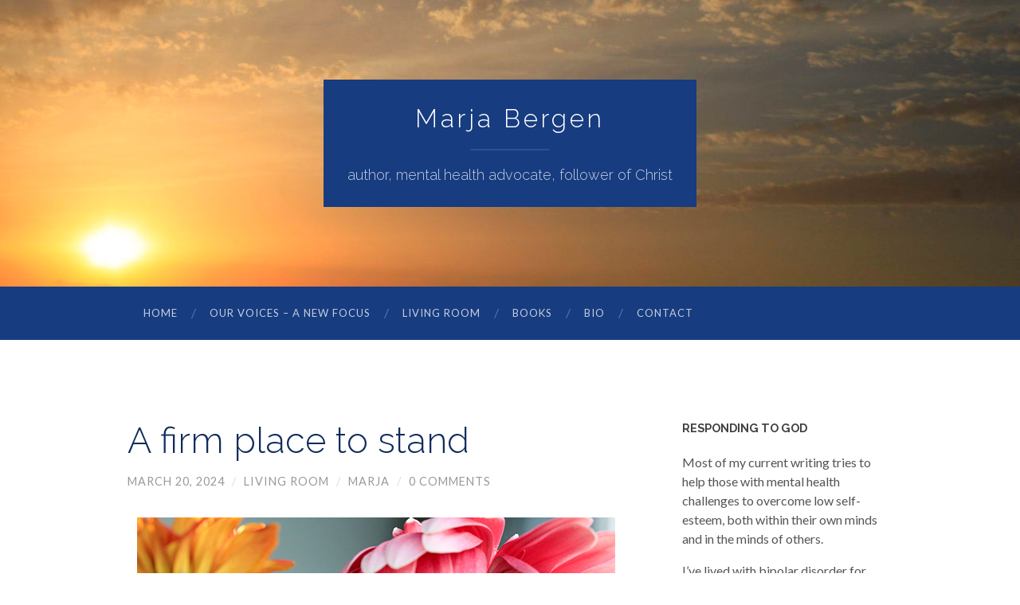

--- FILE ---
content_type: text/html; charset=UTF-8
request_url: https://marjabergen.com/archives/a-firm-place-to-stand
body_size: 12384
content:
<!DOCTYPE html>

<html  xmlns="http://www.w3.org/1999/xhtml" prefix="" lang="en-US">

	<head>
		
		<meta charset="UTF-8">
		<meta name="viewport" content="width=device-width, initial-scale=1.0, maximum-scale=1.0, user-scalable=no" >
				
				 
		
<meta name="description" content="MY WORK, ALL HIS - MY STORY While I was developing plans for the Living Room ministry, I was hard at work writing my book, A Firm Place to Stand: Finding Meaning in a Life with Bipolar Disorder. I hoped that this would contribute to raising mental health awareness in the Church." />
<meta property="og:site_name" content="Marja Bergen" />
<meta property="og:type" content="article" />
<meta property="og:title" content="A firm place to stand" />
<meta property="og:url" content="https://marjabergen.com/archives/a-firm-place-to-stand" />
<meta property="og:description" content="MY WORK, ALL HIS - MY STORY While I was developing plans for the Living Room ministry, I was hard at work writing my book, A Firm Place to Stand: Finding Meaning in a Life with Bipolar Disorder. I hoped that this would contribute to raising mental health awareness in the Church." />
<meta property="og:locale" content="en_US" />
<meta property="og:updated_time" content="2024-03-20T04:58:08-07:00" />
<meta property="article:published_time" content="2024-03-20T04:54:00-07:00" />
<meta property="article:modified_time" content="2024-03-20T04:58:08-07:00" />
<meta property="article:author" content="https://marjabergen.com/archives/author/mbergen" />
<meta property="article:publisher" content="https://marjabergen.com/" />
<meta property="article:section" content="Living Room" />

<title>A firm place to stand &#8211; Marja Bergen</title>
<meta name='robots' content='max-image-preview:large' />
<link rel="alternate" type="application/rss+xml" title="Marja Bergen &raquo; Feed" href="https://marjabergen.com/feed" />
<link rel="alternate" type="application/rss+xml" title="Marja Bergen &raquo; Comments Feed" href="https://marjabergen.com/comments/feed" />
<link rel="alternate" type="application/rss+xml" title="Marja Bergen &raquo; A firm place to stand Comments Feed" href="https://marjabergen.com/archives/a-firm-place-to-stand/feed" />
<script type="text/javascript">
window._wpemojiSettings = {"baseUrl":"https:\/\/s.w.org\/images\/core\/emoji\/14.0.0\/72x72\/","ext":".png","svgUrl":"https:\/\/s.w.org\/images\/core\/emoji\/14.0.0\/svg\/","svgExt":".svg","source":{"concatemoji":"https:\/\/marjabergen.com\/wp-includes\/js\/wp-emoji-release.min.js"}};
/*! This file is auto-generated */
!function(e,a,t){var n,r,o,i=a.createElement("canvas"),p=i.getContext&&i.getContext("2d");function s(e,t){p.clearRect(0,0,i.width,i.height),p.fillText(e,0,0);e=i.toDataURL();return p.clearRect(0,0,i.width,i.height),p.fillText(t,0,0),e===i.toDataURL()}function c(e){var t=a.createElement("script");t.src=e,t.defer=t.type="text/javascript",a.getElementsByTagName("head")[0].appendChild(t)}for(o=Array("flag","emoji"),t.supports={everything:!0,everythingExceptFlag:!0},r=0;r<o.length;r++)t.supports[o[r]]=function(e){if(p&&p.fillText)switch(p.textBaseline="top",p.font="600 32px Arial",e){case"flag":return s("\ud83c\udff3\ufe0f\u200d\u26a7\ufe0f","\ud83c\udff3\ufe0f\u200b\u26a7\ufe0f")?!1:!s("\ud83c\uddfa\ud83c\uddf3","\ud83c\uddfa\u200b\ud83c\uddf3")&&!s("\ud83c\udff4\udb40\udc67\udb40\udc62\udb40\udc65\udb40\udc6e\udb40\udc67\udb40\udc7f","\ud83c\udff4\u200b\udb40\udc67\u200b\udb40\udc62\u200b\udb40\udc65\u200b\udb40\udc6e\u200b\udb40\udc67\u200b\udb40\udc7f");case"emoji":return!s("\ud83e\udef1\ud83c\udffb\u200d\ud83e\udef2\ud83c\udfff","\ud83e\udef1\ud83c\udffb\u200b\ud83e\udef2\ud83c\udfff")}return!1}(o[r]),t.supports.everything=t.supports.everything&&t.supports[o[r]],"flag"!==o[r]&&(t.supports.everythingExceptFlag=t.supports.everythingExceptFlag&&t.supports[o[r]]);t.supports.everythingExceptFlag=t.supports.everythingExceptFlag&&!t.supports.flag,t.DOMReady=!1,t.readyCallback=function(){t.DOMReady=!0},t.supports.everything||(n=function(){t.readyCallback()},a.addEventListener?(a.addEventListener("DOMContentLoaded",n,!1),e.addEventListener("load",n,!1)):(e.attachEvent("onload",n),a.attachEvent("onreadystatechange",function(){"complete"===a.readyState&&t.readyCallback()})),(e=t.source||{}).concatemoji?c(e.concatemoji):e.wpemoji&&e.twemoji&&(c(e.twemoji),c(e.wpemoji)))}(window,document,window._wpemojiSettings);
</script>
<style type="text/css">
img.wp-smiley,
img.emoji {
	display: inline !important;
	border: none !important;
	box-shadow: none !important;
	height: 1em !important;
	width: 1em !important;
	margin: 0 0.07em !important;
	vertical-align: -0.1em !important;
	background: none !important;
	padding: 0 !important;
}
</style>
	<link rel='stylesheet' id='wp-block-library-css' href='https://marjabergen.com/wp-includes/css/dist/block-library/style.min.css' type='text/css' media='all' />
<style id='wp-block-library-inline-css' type='text/css'>
.has-text-align-justify{text-align:justify;}
</style>
<link rel='stylesheet' id='mediaelement-css' href='https://marjabergen.com/wp-includes/js/mediaelement/mediaelementplayer-legacy.min.css' type='text/css' media='all' />
<link rel='stylesheet' id='wp-mediaelement-css' href='https://marjabergen.com/wp-includes/js/mediaelement/wp-mediaelement.min.css' type='text/css' media='all' />
<link rel='stylesheet' id='classic-theme-styles-css' href='https://marjabergen.com/wp-includes/css/classic-themes.min.css' type='text/css' media='all' />
<style id='global-styles-inline-css' type='text/css'>
body{--wp--preset--color--black: #000000;--wp--preset--color--cyan-bluish-gray: #abb8c3;--wp--preset--color--white: #ffffff;--wp--preset--color--pale-pink: #f78da7;--wp--preset--color--vivid-red: #cf2e2e;--wp--preset--color--luminous-vivid-orange: #ff6900;--wp--preset--color--luminous-vivid-amber: #fcb900;--wp--preset--color--light-green-cyan: #7bdcb5;--wp--preset--color--vivid-green-cyan: #00d084;--wp--preset--color--pale-cyan-blue: #8ed1fc;--wp--preset--color--vivid-cyan-blue: #0693e3;--wp--preset--color--vivid-purple: #9b51e0;--wp--preset--gradient--vivid-cyan-blue-to-vivid-purple: linear-gradient(135deg,rgba(6,147,227,1) 0%,rgb(155,81,224) 100%);--wp--preset--gradient--light-green-cyan-to-vivid-green-cyan: linear-gradient(135deg,rgb(122,220,180) 0%,rgb(0,208,130) 100%);--wp--preset--gradient--luminous-vivid-amber-to-luminous-vivid-orange: linear-gradient(135deg,rgba(252,185,0,1) 0%,rgba(255,105,0,1) 100%);--wp--preset--gradient--luminous-vivid-orange-to-vivid-red: linear-gradient(135deg,rgba(255,105,0,1) 0%,rgb(207,46,46) 100%);--wp--preset--gradient--very-light-gray-to-cyan-bluish-gray: linear-gradient(135deg,rgb(238,238,238) 0%,rgb(169,184,195) 100%);--wp--preset--gradient--cool-to-warm-spectrum: linear-gradient(135deg,rgb(74,234,220) 0%,rgb(151,120,209) 20%,rgb(207,42,186) 40%,rgb(238,44,130) 60%,rgb(251,105,98) 80%,rgb(254,248,76) 100%);--wp--preset--gradient--blush-light-purple: linear-gradient(135deg,rgb(255,206,236) 0%,rgb(152,150,240) 100%);--wp--preset--gradient--blush-bordeaux: linear-gradient(135deg,rgb(254,205,165) 0%,rgb(254,45,45) 50%,rgb(107,0,62) 100%);--wp--preset--gradient--luminous-dusk: linear-gradient(135deg,rgb(255,203,112) 0%,rgb(199,81,192) 50%,rgb(65,88,208) 100%);--wp--preset--gradient--pale-ocean: linear-gradient(135deg,rgb(255,245,203) 0%,rgb(182,227,212) 50%,rgb(51,167,181) 100%);--wp--preset--gradient--electric-grass: linear-gradient(135deg,rgb(202,248,128) 0%,rgb(113,206,126) 100%);--wp--preset--gradient--midnight: linear-gradient(135deg,rgb(2,3,129) 0%,rgb(40,116,252) 100%);--wp--preset--duotone--dark-grayscale: url('#wp-duotone-dark-grayscale');--wp--preset--duotone--grayscale: url('#wp-duotone-grayscale');--wp--preset--duotone--purple-yellow: url('#wp-duotone-purple-yellow');--wp--preset--duotone--blue-red: url('#wp-duotone-blue-red');--wp--preset--duotone--midnight: url('#wp-duotone-midnight');--wp--preset--duotone--magenta-yellow: url('#wp-duotone-magenta-yellow');--wp--preset--duotone--purple-green: url('#wp-duotone-purple-green');--wp--preset--duotone--blue-orange: url('#wp-duotone-blue-orange');--wp--preset--font-size--small: 13px;--wp--preset--font-size--medium: 20px;--wp--preset--font-size--large: 36px;--wp--preset--font-size--x-large: 42px;--wp--preset--spacing--20: 0.44rem;--wp--preset--spacing--30: 0.67rem;--wp--preset--spacing--40: 1rem;--wp--preset--spacing--50: 1.5rem;--wp--preset--spacing--60: 2.25rem;--wp--preset--spacing--70: 3.38rem;--wp--preset--spacing--80: 5.06rem;--wp--preset--shadow--natural: 6px 6px 9px rgba(0, 0, 0, 0.2);--wp--preset--shadow--deep: 12px 12px 50px rgba(0, 0, 0, 0.4);--wp--preset--shadow--sharp: 6px 6px 0px rgba(0, 0, 0, 0.2);--wp--preset--shadow--outlined: 6px 6px 0px -3px rgba(255, 255, 255, 1), 6px 6px rgba(0, 0, 0, 1);--wp--preset--shadow--crisp: 6px 6px 0px rgba(0, 0, 0, 1);}:where(.is-layout-flex){gap: 0.5em;}body .is-layout-flow > .alignleft{float: left;margin-inline-start: 0;margin-inline-end: 2em;}body .is-layout-flow > .alignright{float: right;margin-inline-start: 2em;margin-inline-end: 0;}body .is-layout-flow > .aligncenter{margin-left: auto !important;margin-right: auto !important;}body .is-layout-constrained > .alignleft{float: left;margin-inline-start: 0;margin-inline-end: 2em;}body .is-layout-constrained > .alignright{float: right;margin-inline-start: 2em;margin-inline-end: 0;}body .is-layout-constrained > .aligncenter{margin-left: auto !important;margin-right: auto !important;}body .is-layout-constrained > :where(:not(.alignleft):not(.alignright):not(.alignfull)){max-width: var(--wp--style--global--content-size);margin-left: auto !important;margin-right: auto !important;}body .is-layout-constrained > .alignwide{max-width: var(--wp--style--global--wide-size);}body .is-layout-flex{display: flex;}body .is-layout-flex{flex-wrap: wrap;align-items: center;}body .is-layout-flex > *{margin: 0;}:where(.wp-block-columns.is-layout-flex){gap: 2em;}.has-black-color{color: var(--wp--preset--color--black) !important;}.has-cyan-bluish-gray-color{color: var(--wp--preset--color--cyan-bluish-gray) !important;}.has-white-color{color: var(--wp--preset--color--white) !important;}.has-pale-pink-color{color: var(--wp--preset--color--pale-pink) !important;}.has-vivid-red-color{color: var(--wp--preset--color--vivid-red) !important;}.has-luminous-vivid-orange-color{color: var(--wp--preset--color--luminous-vivid-orange) !important;}.has-luminous-vivid-amber-color{color: var(--wp--preset--color--luminous-vivid-amber) !important;}.has-light-green-cyan-color{color: var(--wp--preset--color--light-green-cyan) !important;}.has-vivid-green-cyan-color{color: var(--wp--preset--color--vivid-green-cyan) !important;}.has-pale-cyan-blue-color{color: var(--wp--preset--color--pale-cyan-blue) !important;}.has-vivid-cyan-blue-color{color: var(--wp--preset--color--vivid-cyan-blue) !important;}.has-vivid-purple-color{color: var(--wp--preset--color--vivid-purple) !important;}.has-black-background-color{background-color: var(--wp--preset--color--black) !important;}.has-cyan-bluish-gray-background-color{background-color: var(--wp--preset--color--cyan-bluish-gray) !important;}.has-white-background-color{background-color: var(--wp--preset--color--white) !important;}.has-pale-pink-background-color{background-color: var(--wp--preset--color--pale-pink) !important;}.has-vivid-red-background-color{background-color: var(--wp--preset--color--vivid-red) !important;}.has-luminous-vivid-orange-background-color{background-color: var(--wp--preset--color--luminous-vivid-orange) !important;}.has-luminous-vivid-amber-background-color{background-color: var(--wp--preset--color--luminous-vivid-amber) !important;}.has-light-green-cyan-background-color{background-color: var(--wp--preset--color--light-green-cyan) !important;}.has-vivid-green-cyan-background-color{background-color: var(--wp--preset--color--vivid-green-cyan) !important;}.has-pale-cyan-blue-background-color{background-color: var(--wp--preset--color--pale-cyan-blue) !important;}.has-vivid-cyan-blue-background-color{background-color: var(--wp--preset--color--vivid-cyan-blue) !important;}.has-vivid-purple-background-color{background-color: var(--wp--preset--color--vivid-purple) !important;}.has-black-border-color{border-color: var(--wp--preset--color--black) !important;}.has-cyan-bluish-gray-border-color{border-color: var(--wp--preset--color--cyan-bluish-gray) !important;}.has-white-border-color{border-color: var(--wp--preset--color--white) !important;}.has-pale-pink-border-color{border-color: var(--wp--preset--color--pale-pink) !important;}.has-vivid-red-border-color{border-color: var(--wp--preset--color--vivid-red) !important;}.has-luminous-vivid-orange-border-color{border-color: var(--wp--preset--color--luminous-vivid-orange) !important;}.has-luminous-vivid-amber-border-color{border-color: var(--wp--preset--color--luminous-vivid-amber) !important;}.has-light-green-cyan-border-color{border-color: var(--wp--preset--color--light-green-cyan) !important;}.has-vivid-green-cyan-border-color{border-color: var(--wp--preset--color--vivid-green-cyan) !important;}.has-pale-cyan-blue-border-color{border-color: var(--wp--preset--color--pale-cyan-blue) !important;}.has-vivid-cyan-blue-border-color{border-color: var(--wp--preset--color--vivid-cyan-blue) !important;}.has-vivid-purple-border-color{border-color: var(--wp--preset--color--vivid-purple) !important;}.has-vivid-cyan-blue-to-vivid-purple-gradient-background{background: var(--wp--preset--gradient--vivid-cyan-blue-to-vivid-purple) !important;}.has-light-green-cyan-to-vivid-green-cyan-gradient-background{background: var(--wp--preset--gradient--light-green-cyan-to-vivid-green-cyan) !important;}.has-luminous-vivid-amber-to-luminous-vivid-orange-gradient-background{background: var(--wp--preset--gradient--luminous-vivid-amber-to-luminous-vivid-orange) !important;}.has-luminous-vivid-orange-to-vivid-red-gradient-background{background: var(--wp--preset--gradient--luminous-vivid-orange-to-vivid-red) !important;}.has-very-light-gray-to-cyan-bluish-gray-gradient-background{background: var(--wp--preset--gradient--very-light-gray-to-cyan-bluish-gray) !important;}.has-cool-to-warm-spectrum-gradient-background{background: var(--wp--preset--gradient--cool-to-warm-spectrum) !important;}.has-blush-light-purple-gradient-background{background: var(--wp--preset--gradient--blush-light-purple) !important;}.has-blush-bordeaux-gradient-background{background: var(--wp--preset--gradient--blush-bordeaux) !important;}.has-luminous-dusk-gradient-background{background: var(--wp--preset--gradient--luminous-dusk) !important;}.has-pale-ocean-gradient-background{background: var(--wp--preset--gradient--pale-ocean) !important;}.has-electric-grass-gradient-background{background: var(--wp--preset--gradient--electric-grass) !important;}.has-midnight-gradient-background{background: var(--wp--preset--gradient--midnight) !important;}.has-small-font-size{font-size: var(--wp--preset--font-size--small) !important;}.has-medium-font-size{font-size: var(--wp--preset--font-size--medium) !important;}.has-large-font-size{font-size: var(--wp--preset--font-size--large) !important;}.has-x-large-font-size{font-size: var(--wp--preset--font-size--x-large) !important;}
.wp-block-navigation a:where(:not(.wp-element-button)){color: inherit;}
:where(.wp-block-columns.is-layout-flex){gap: 2em;}
.wp-block-pullquote{font-size: 1.5em;line-height: 1.6;}
</style>
<link rel='stylesheet' id='mc4wp-form-basic-css' href='https://marjabergen.com/c/plugins/mailchimp-for-wp/assets/css/form-basic.css' type='text/css' media='all' />
<link rel='stylesheet' id='jetpack_css-css' href='https://marjabergen.com/c/plugins/jetpack/css/jetpack.css' type='text/css' media='all' />
<link rel='stylesheet' id='hemingway_style-css' href='https://marjabergen.com/c/themes/hemingway-child/style.css' type='text/css' media='all' />
<link rel='stylesheet' id='hemingway_googleFonts-css' href='//fonts.googleapis.com/css?family=Raleway%3A300%2C400%2C700%7CLato%3A400%2C700' type='text/css' media='all' />
<script type='text/javascript' src='https://marjabergen.com/wp-includes/js/jquery/jquery.min.js' id='jquery-core-js'></script>
<script type='text/javascript' src='https://marjabergen.com/wp-includes/js/jquery/jquery-migrate.min.js' id='jquery-migrate-js'></script>
<link rel="https://api.w.org/" href="https://marjabergen.com/wp-json/" /><link rel="alternate" type="application/json" href="https://marjabergen.com/wp-json/wp/v2/posts/8508" /><link rel="EditURI" type="application/rsd+xml" title="RSD" href="https://marjabergen.com/xmlrpc.php?rsd" />
<link rel="wlwmanifest" type="application/wlwmanifest+xml" href="https://marjabergen.com/wp-includes/wlwmanifest.xml" />
<link rel="canonical" href="https://marjabergen.com/archives/a-firm-place-to-stand" />
<link rel='shortlink' href='https://marjabergen.com/?p=8508' />
<link rel="alternate" type="application/json+oembed" href="https://marjabergen.com/wp-json/oembed/1.0/embed?url=https%3A%2F%2Fmarjabergen.com%2Farchives%2Fa-firm-place-to-stand" />
<link rel="alternate" type="text/xml+oembed" href="https://marjabergen.com/wp-json/oembed/1.0/embed?url=https%3A%2F%2Fmarjabergen.com%2Farchives%2Fa-firm-place-to-stand&#038;format=xml" />
<script>
  (function(i,s,o,g,r,a,m){i['GoogleAnalyticsObject']=r;i[r]=i[r]||function(){
  (i[r].q=i[r].q||[]).push(arguments)},i[r].l=1*new Date();a=s.createElement(o),
  m=s.getElementsByTagName(o)[0];a.async=1;a.src=g;m.parentNode.insertBefore(a,m)
  })(window,document,'script','//www.google-analytics.com/analytics.js','ga');

  ga('set', 'anonymizeIp', true);
  ga('create', 'UA-54778676-1', 'auto');
  ga('send', 'pageview');

</script>
          
	      <!--Customizer CSS--> 
	      
	      <style type="text/css">
	           body::selection { background:#008755; }	           body a { color:#008755; }	           body a:hover { color:#008755; }	           .blog-title a:hover { color:#008755; }	           .blog-menu a:hover { color:#008755; }	           .blog-search #searchsubmit { background-color:#008755; }	           .blog-search #searchsubmit { border-color:#008755; }	           .blog-search #searchsubmit:hover { background-color:#008755; }	           .blog-search #searchsubmit:hover { border-color:#008755; }	           .featured-media .sticky-post { background-color:#008755; }	           .post-title a:hover { color:#008755; }	           .post-meta a:hover { color:#008755; }	           .post-content a { color:#008755; }	           .post-content a:hover { color:#008755; }	           .blog .format-quote blockquote cite a:hover { color:#008755; }	           .post-content a.more-link:hover { background-color:#008755; }	           .post-content input[type="submit"]:hover { background-color:#008755; }	           .post-content input[type="reset"]:hover { background-color:#008755; }	           .post-content input[type="button"]:hover { background-color:#008755; }	           .post-content fieldset legend { background-color:#008755; }	           .post-content .searchform #searchsubmit { background:#008755; }	           .post-content .searchform #searchsubmit { border-color:#008755; }	           .post-content .searchform #searchsubmit:hover { background:#008755; }	           .post-content .searchform #searchsubmit:hover { border-color:#008755; }	           .post-categories a { color:#008755; }	           .post-categories a:hover { color:#008755; }	           .post-tags a:hover { background:#008755; }	           .post-tags a:hover:after { border-right-color:#008755; }	           .post-nav a:hover { color:#008755; }	           .archive-nav a:hover { color:#008755; }	           .logged-in-as a { color:#008755; }	           .logged-in-as a:hover { color:#008755; }	           .content #respond input[type="submit"]:hover { background-color:#008755; }	           .comment-meta-content cite a:hover { color:#008755; }	           .comment-meta-content p a:hover { color:#008755; }	           .comment-actions a:hover { color:#008755; }	           #cancel-comment-reply-link { color:#008755; }	           #cancel-comment-reply-link:hover { color:#008755; }	           .comment-nav-below a:hover { color:#008755; }	           .widget-title a { color:#008755; }	           .widget-title a:hover { color:#008755; }	           .widget_text a { color:#008755; }	           .widget_text a:hover { color:#008755; }	           .widget_rss a { color:#008755; }	           .widget_rss a:hover { color:#008755; }	           .widget_archive a { color:#008755; }	           .widget_archive a:hover { color:#008755; }	           .widget_meta a { color:#008755; }	           .widget_meta a:hover { color:#008755; }	           .widget_recent_comments a { color:#008755; }	           .widget_recent_comments a:hover { color:#008755; }	           .widget_pages a { color:#008755; }	           .widget_pages a:hover { color:#008755; }	           .widget_links a { color:#008755; }	           .widget_links a:hover { color:#008755; }	           .widget_recent_entries a { color:#008755; }	           .widget_recent_entries a:hover { color:#008755; }	           .widget_categories a { color:#008755; }	           .widget_categories a:hover { color:#008755; }	           .widget_search #searchsubmit { background:#008755; }	           .widget_search #searchsubmit { border-color:#008755; }	           .widget_search #searchsubmit:hover { background:#008755; }	           .widget_search #searchsubmit:hover { border-color:#008755; }	           #wp-calendar a { color:#008755; }	           #wp-calendar a:hover { color:#008755; }	           #wp-calendar tfoot a:hover { color:#008755; }	           .dribbble-shot:hover { background:#008755; }	           .widgetmore a { color:#008755; }	           .widgetmore a:hover { color:#008755; }	           .flickr_badge_image a:hover img { background:#008755; }	           .footer .flickr_badge_image a:hover img { background:#008755; }	           .footer .dribbble-shot:hover img { background:#008755; }	           .sidebar .tagcloud a:hover { background:#008755; }	           .footer .tagcloud a:hover { background:#008755; }	           .credits a:hover { color:#008755; }	           
	           body#tinymce.wp-editor a { color:#008755; }	           body#tinymce.wp-editor a:hover { color:#008755; }	      </style> 
	      
	      <!--/Customizer CSS-->
	      
      <style>.mc4wp-checkbox-wp-comment-form{clear:both;width:auto;display:block;position:static}.mc4wp-checkbox-wp-comment-form input{float:none;vertical-align:middle;-webkit-appearance:checkbox;width:auto;max-width:21px;margin:0 6px 0 0;padding:0;position:static;display:inline-block!important}.mc4wp-checkbox-wp-comment-form label{float:none;cursor:pointer;width:auto;margin:0 0 16px;display:block;position:static}</style>	
	</head>
	
	<body class="post-template-default single single-post postid-8508 single-format-standard">
	
		<div class="big-wrapper">
	
			<div class="header-cover section bg-dark-light no-padding">
		
				<div class="header section" style="background-image: url(https://marjabergen.com/c/uploads/2022/03/cropped-sunset-scaled-1-1.jpg);">
							
					<div class="header-inner section-inner">
					
											
							<div class="blog-info">
							
								<h2 class="blog-title">
									<a href="https://marjabergen.com" title="Marja Bergen &mdash; author, mental health advocate, follower of Christ" rel="home">Marja Bergen</a>
								</h2>
								
																
									<h3 class="blog-description">author, mental health advocate, follower of Christ</h3>
									
															
							</div> <!-- /blog-info -->
							
															
					</div> <!-- /header-inner -->
								
				</div> <!-- /header -->
			
			</div> <!-- /bg-dark -->
			
			<div class="navigation section no-padding bg-dark">
			
				<div class="navigation-inner section-inner">
				
					<div class="toggle-container hidden">
			
						<div class="nav-toggle toggle">
								
							<div class="bar"></div>
							<div class="bar"></div>
							<div class="bar"></div>
							
							<div class="clear"></div>
						
						</div>
						
						<div class="search-toggle toggle">
								
							<div class="metal"></div>
							<div class="glass"></div>
							<div class="handle"></div>
						
						</div>
						
						<div class="clear"></div>
					
					</div> <!-- /toggle-container -->
					
					<div class="blog-search hidden">
					
						<form method="get" class="searchform" action="https://marjabergen.com/">
	<input type="search" value="" placeholder="Search blog" name="s" id="s" /> 
	<input type="submit" id="searchsubmit" value="Search">
</form>					
					</div>
				
					<ul class="blog-menu">
					
						<li id="menu-item-220" class="menu-item menu-item-type-custom menu-item-object-custom menu-item-home menu-item-220"><a href="http://marjabergen.com/">Home</a></li>
<li id="menu-item-7144" class="menu-item menu-item-type-post_type menu-item-object-page menu-item-7144"><a href="https://marjabergen.com/our-voices-a-new-focus">Our Voices – A New Focus</a></li>
<li id="menu-item-9503" class="menu-item menu-item-type-post_type menu-item-object-page menu-item-9503"><a href="https://marjabergen.com/support-groups">Living Room</a></li>
<li id="menu-item-131" class="menu-item menu-item-type-post_type menu-item-object-page menu-item-131"><a href="https://marjabergen.com/books">Books</a></li>
<li id="menu-item-130" class="menu-item menu-item-type-post_type menu-item-object-page menu-item-130"><a href="https://marjabergen.com/bio">Bio</a></li>
<li id="menu-item-132" class="menu-item menu-item-type-post_type menu-item-object-page menu-item-132"><a href="https://marjabergen.com/contact">Contact</a></li>
						
						<div class="clear"></div>
												
					 </ul>
					 
					 <ul class="mobile-menu">
					
						<li class="menu-item menu-item-type-custom menu-item-object-custom menu-item-home menu-item-220"><a href="http://marjabergen.com/">Home</a></li>
<li class="menu-item menu-item-type-post_type menu-item-object-page menu-item-7144"><a href="https://marjabergen.com/our-voices-a-new-focus">Our Voices – A New Focus</a></li>
<li class="menu-item menu-item-type-post_type menu-item-object-page menu-item-9503"><a href="https://marjabergen.com/support-groups">Living Room</a></li>
<li class="menu-item menu-item-type-post_type menu-item-object-page menu-item-131"><a href="https://marjabergen.com/books">Books</a></li>
<li class="menu-item menu-item-type-post_type menu-item-object-page menu-item-130"><a href="https://marjabergen.com/bio">Bio</a></li>
<li class="menu-item menu-item-type-post_type menu-item-object-page menu-item-132"><a href="https://marjabergen.com/contact">Contact</a></li>
						
					 </ul>
				 
				</div> <!-- /navigation-inner -->
				
			</div> <!-- /navigation -->
<div class="wrapper section-inner">

	<div class="content left">
												        
				
			<div class="posts">
		
				<div id="post-8508" class="post-8508 post type-post status-publish format-standard hentry category-living-room">
	
					<div class="post-header">

												
												
					    <h1 class="post-title"><a href="https://marjabergen.com/archives/a-firm-place-to-stand" rel="bookmark" title="A firm place to stand">A firm place to stand</a></h1>
					    
					    <div class="post-meta">
						
							<span class="post-date"><a href="https://marjabergen.com/archives/a-firm-place-to-stand" title="A firm place to stand">March 20, 2024</a></span>
							
							<span class="date-sep"> / </span>
								
                            <span class="post-author"><a href="https://marjabergen.com/archives/category/living-room" rel="category tag">Living Room</a></span>

                            <span class="date-sep"> / </span>
                                
							<span class="post-author"><a href="https://marjabergen.com/archives/author/mbergen" title="Posts by marja" rel="author">marja</a></span>
							
							<span class="date-sep"> / </span>
							
							<a href="https://marjabergen.com/archives/a-firm-place-to-stand#respond"><span class="comment">0 Comments</span></a>							
																				
						</div>
					    
					</div> <!-- /post-header -->
														                                    	    
					<div class="post-content">
						    		            			            	                                                                                            
						<h5><a href="https://marjabergen.com/c/uploads/2020/11/MG_2369-email.jpg"><img decoding="async" class="aligncenter size-full wp-image-5658" src="https://marjabergen.com/c/uploads/2020/11/MG_2369-email.jpg" alt="" width="600" height="400" srcset="https://marjabergen.com/c/uploads/2020/11/MG_2369-email.jpg 600w, https://marjabergen.com/c/uploads/2020/11/MG_2369-email-300x200.jpg 300w" sizes="(max-width: 600px) 100vw, 600px" /></a></h5>
<h5>MY WORK, ALL HIS &#8211; MY STORY</h5>
<p>While I was developing plans for the Living Room ministry, I was hard at work writing my book, <a href="https://marjabergen.com/books"><em>A Firm Place to Stand: Finding Meaning in a Life with Bipolar Disorder.</em></a> I hoped that this would contribute to raising mental health awareness in the Church. With this autobiographical account I tried to demonstrate that even a person with a major mental health disorder could be a strong Christian. I showed how God was able to turn my weakness into strength, transforming me into a leader, an activist, and the founder of Living Room.</p>
<p>The book dispelled the stigma of mental illness and encouraged Christians to lovingly welcome sufferers into congregations by understanding them and supporting them in practical ways. It showed that it is possible to have a mental disorder yet be close to God and derive strong support from a growing relationship with Christ.</p>
<p>I believe this must have been the most difficult book I’ve written. There was so much to discuss and I wanted to do a thorough job of it. Work on the book became an ongoing struggle as I was constantly distracted by articles and emails I needed to write as I reached out in numerous ways to have my message—God’s message—heard. So much to cover! At the same time, I was starting Living Room and all that entailed and supporting individuals who came my way. Not least was the correspondence I initiated with the many whom I hoped would promote the concept of faith and its importance to our mental well-being.</p>
<p>The story I tell in the book is how a very sick young person found faith in God and was gradually transformed into a person who is—for the most part—joyful and grateful to be alive. It is truly amazing where God has taken me since those early years when I spent nine months in a mental hospital. For twenty-five years I was thought to be schizophrenic and received only anti-psychotic drugs—no mood stabilizers.</p>
<p>I&#8217;ve been through a lot, but am not sorry for it. God is the great Potter and I am the clay. I believe he had a reason for making me the way he did. And he carries on shaping me into the kind of person he wants me to be. I am willing to do what he calls me to do—to be soft clay in his great and loving hands.</p>
<p>I tried hard to find a publisher, but in the end had to self-publish in 2008 using Word Alive Press.</p>
<p>I&#8217;ve been reading <a href="https://www.amazon.ca/Mother-Teresa-Private-Writings-Calcutta/dp/0307589234">Come Be My Light</a>, the writings of Mother Teresa. What really impresses me is how she so strongly gives all the credit to God for what she does. There is no “I” or “my work.” It&#8217;s all God’s. She gives all she has to God.</p>
<p>I have a lot to learn from her. I too believe the work I&#8217;m doing is all his and not mine at all. I&#8217;ve often said how I&#8217;m only God’s foot soldier. But all too often I forget to give him the credit. I&#8217;ve been feeling proud when people compliment me about the work I&#8217;m doing.</p>
<p><em>“I&#8217;m so very sorry. God, please change me and take that pride away. The work you&#8217;ve done in me, preparing me for this role could almost be considered a miracle.&#8221;</em></p>
<p>On August 24, 2007, I wrote:</p>
<p>I&#8217;m healthy, but—I think quite understandably—feeling overwhelmed about all the things I have on my plate. I feel as though I&#8217;m trying to live the lives of half a dozen people, all at one time. And I don&#8217;t know how I&#8217;m going to manage to do all I need to do. In fact, I don&#8217;t think I will manage. What I need to do is figure out what is most important and be efficient with my time.</p>
<p>I&#8217;ve been studying how to publicize and market books . . . and wow! All the things I should be doing! No wonder publicists are so costly. They have a huge job to do. And not being able to afford one, I will have to do that myself. And I need to try to do this as well as I can, because I believe <em>A Firm Place to Stand</em> is a book that will help fight stigma. I want the book to be out there and read by many people.</p>
<p>The Vancouver Sun had a series of pieces about mental illness last week, pointing out the effects of stigma on the welfare of people with mental illness. It&#8217;s a terrible situation. I believe my book and the things I have to say can be a building block in helping change come about. I want to speak to the media. I want people to learn more. I want to help compassion grow.</p>
<p>But I also have a 94-year-old mom who needs me. And I have Living Room and its people. Not just my group, but the other groups I&#8217;d like to help grow. I want to keep time for the people that come to me for support. I want to write articles. I want to blog.</p>
<p><em>“Please, God, lead me in the best way to go. I know I&#8217;m not on my own with this. This is, after all, your work and not my own. I shouldn&#8217;t worry so much. I should realize that the burden is not all mine to carry. Help me to take aim with my writing tools and publicity in a way that will do the most good.”</em></p>
<p>marja</p>
<p>&nbsp;</p>
								
															        
					</div> <!-- /post-content -->
					            
					<div class="clear"></div>
					
					<div class="post-meta-bottom">
																		
						<p class="post-categories"><span class="category-icon"><span class="front-flap"></span></span> <a href="https://marjabergen.com/archives/category/living-room" rel="category tag">Living Room</a></p>
						
												
						<div class="clear"></div>
												
						<div class="post-nav">
													
														
								<a class="post-nav-older" title="Previous post: Loving the unlovable" href="https://marjabergen.com/archives/loving-the-unlovable">
								
								<h5>Previous post</h5>																
								Loving the unlovable								
								</a>
						
														
															
								<a class="post-nav-newer" title="Next post: A child of God" href="https://marjabergen.com/archives/a-child-of-god">
								
								<h5>Next post</h5>							
								A child of God								
								</a>
						
																					
							<div class="clear"></div>
						
						</div> <!-- /post-nav -->
											
					</div> <!-- /post-meta-bottom -->
					
					
		
		
		<div id="respond" class="comment-respond">
		<h3 id="reply-title" class="comment-reply-title">Leave a Reply</h3><form action="https://marjabergen.com/wp-comments-post.php" method="post" id="commentform" class="comment-form"><p class="comment-notes">Your email address will not be published.</p><p class="comment-form-comment"><textarea id="comment" name="comment" cols="45" rows="6" required></textarea></p><p class="comment-form-author"><input id="author" name="author" type="text" placeholder="Name" value="" size="30" /><label for="author">Author</label> <span class="required">*</span></p>
<p class="comment-form-email"><input id="email" name="email" type="text" placeholder="Email" value="" size="30" /><label for="email">Email</label> <span class="required">*</span></p>
<p class="comment-form-url"><input id="url" name="url" type="text" placeholder="Website" value="" size="30" /><label for="url">Website</label></p>
<p class="comment-form-cookies-consent"><input id="wp-comment-cookies-consent" name="wp-comment-cookies-consent" type="checkbox" value="yes" /> <label for="wp-comment-cookies-consent">Save my name, email, and website in this browser for the next time I comment.</label></p>
<!-- Mailchimp for WordPress v4.9.9 - https://www.mc4wp.com/ --><input type="hidden" name="_mc4wp_subscribe_wp-comment-form" value="0" /><p class="mc4wp-checkbox mc4wp-checkbox-wp-comment-form " ><label><input type="checkbox" name="_mc4wp_subscribe_wp-comment-form" value="1"  /><span>Sign me up for the newsletter!</span></label></p><!-- / Mailchimp for WordPress --><p class="form-submit"><input name="submit" type="submit" id="submit" class="submit" value="Post Comment" /> <input type='hidden' name='comment_post_ID' value='8508' id='comment_post_ID' />
<input type='hidden' name='comment_parent' id='comment_parent' value='0' />
</p><p style="display: none;"><input type="hidden" id="akismet_comment_nonce" name="akismet_comment_nonce" value="3117a7f9ed" /></p><p style="display: none !important;" class="akismet-fields-container" data-prefix="ak_"><label>&#916;<textarea name="ak_hp_textarea" cols="45" rows="8" maxlength="100"></textarea></label><input type="hidden" id="ak_js_1" name="ak_js" value="107"/><script>document.getElementById( "ak_js_1" ).setAttribute( "value", ( new Date() ).getTime() );</script></p></form>	</div><!-- #respond -->
													                        
			   	    
		
			</div> <!-- /post -->
			
		</div> <!-- /posts -->
	
	</div> <!-- /content -->
	
	
	<div class="sidebar right" role="complementary">
	
		<div class="widget widget_text"><div class="widget-content"><h3 class="widget-title">RESPONDING TO GOD</h3>			<div class="textwidget"><p>Most of my current writing tries to help those with mental health challenges to overcome low self-esteem, both within their own minds and in the minds of others.</p>
<p>I&#8217;ve lived with bipolar disorder for over fifty years and have for twenty-five years worked to reduce the stigma attached to mental illness.</p>
<p>In an effort to build awareness in the church I founded the Living Room peer support ministry in 2006.</p>
</div>
		</div><div class="clear"></div></div><div class="widget widget_nav_menu"><div class="widget-content"><h3 class="widget-title">Series</h3><div class="menu-series-container"><ul id="menu-series" class="menu"><li id="menu-item-7728" class="menu-item menu-item-type-post_type menu-item-object-post menu-item-7728"><a href="https://marjabergen.com/archives/01-in-the-name-of-jesus">In the Name of Jesus</a></li>
<li id="menu-item-6248" class="menu-item menu-item-type-post_type menu-item-object-post menu-item-6248"><a href="https://marjabergen.com/archives/part-one-introduction-justice-for-all">A Life Worth Living</a></li>
<li id="menu-item-5435" class="menu-item menu-item-type-post_type menu-item-object-post menu-item-5435"><a href="https://marjabergen.com/archives/a-voice-of-one-calling-part-1">A Voice of One Calling</a></li>
<li id="menu-item-5136" class="menu-item menu-item-type-post_type menu-item-object-post menu-item-5136"><a href="https://marjabergen.com/archives/part-1-from-patient-to-leader">My Journey from Patient to Leader</a></li>
<li id="menu-item-5388" class="menu-item menu-item-type-post_type menu-item-object-post menu-item-5388"><a href="https://marjabergen.com/archives/god-and-our-personalities">BPD and the Church</a></li>
</ul></div></div><div class="clear"></div></div><div class="widget widget_mc4wp_form_widget"><div class="widget-content"><h3 class="widget-title">Subscribe to Marja’s Reflections on God’s Word. Sent out by email on Mondays and Thursdays.</h3><script>(function() {
	window.mc4wp = window.mc4wp || {
		listeners: [],
		forms: {
			on: function(evt, cb) {
				window.mc4wp.listeners.push(
					{
						event   : evt,
						callback: cb
					}
				);
			}
		}
	}
})();
</script><!-- Mailchimp for WordPress v4.9.9 - https://wordpress.org/plugins/mailchimp-for-wp/ --><form id="mc4wp-form-1" class="mc4wp-form mc4wp-form-217 mc4wp-form-basic" method="post" data-id="217" data-name="Default sign-up form" ><div class="mc4wp-form-fields"><p>
Samples: 
  <a href="https://us6.campaign-archive.com/?u=87878c3f4fc3c906f13f68815&id=5b942c8f4e" target="_blank">Don't Just Think About It</a>, 
  <a href="https://us6.campaign-archive.com/?u=87878c3f4fc3c906f13f68815&id=34de165a3e" target="_blank">He Overcame Injustice With His Love</a>.
</p>

<p>
<input type="email" name="EMAIL" placeholder="Your email address" required="required">
</p>

<p>
<input type="submit" value="Sign up" />
</p>

<p>
<small>We promise not to send you spam or share your private information.</small>
</p></div><label style="display: none !important;">Leave this field empty if you're human: <input type="text" name="_mc4wp_honeypot" value="" tabindex="-1" autocomplete="off" /></label><input type="hidden" name="_mc4wp_timestamp" value="1769021188" /><input type="hidden" name="_mc4wp_form_id" value="217" /><input type="hidden" name="_mc4wp_form_element_id" value="mc4wp-form-1" /><div class="mc4wp-response"></div></form><!-- / Mailchimp for WordPress Plugin --></div><div class="clear"></div></div><div class="widget widget_categories"><div class="widget-content"><h3 class="widget-title">Categories</h3>
			<ul>
					<li class="cat-item cat-item-1556"><a href="https://marjabergen.com/archives/category/abused">Abused</a>
</li>
	<li class="cat-item cat-item-1544"><a href="https://marjabergen.com/archives/category/being-equals">Being equals</a>
</li>
	<li class="cat-item cat-item-1546"><a href="https://marjabergen.com/archives/category/being-included">Being included</a>
</li>
	<li class="cat-item cat-item-1552"><a href="https://marjabergen.com/archives/category/borderline-bpd">Borderline &#8211; BPD</a>
</li>
	<li class="cat-item cat-item-1550"><a href="https://marjabergen.com/archives/category/christian-support">Christian support</a>
</li>
	<li class="cat-item cat-item-1555"><a href="https://marjabergen.com/archives/category/confidence-self-esteem">Confidence, self-esteem</a>
</li>
	<li class="cat-item cat-item-1541"><a href="https://marjabergen.com/archives/category/coping-with-mental-illness">Coping with Mental Illness</a>
</li>
	<li class="cat-item cat-item-1"><a href="https://marjabergen.com/archives/category/uncategorized">Day by Day</a>
</li>
	<li class="cat-item cat-item-1553"><a href="https://marjabergen.com/archives/category/false-teacher">False teachers</a>
</li>
	<li class="cat-item cat-item-1554"><a href="https://marjabergen.com/archives/category/following-jesus">Following Jesus</a>
</li>
	<li class="cat-item cat-item-1551"><a href="https://marjabergen.com/archives/category/forgiveness">Forgiveness</a>
</li>
	<li class="cat-item cat-item-1545"><a href="https://marjabergen.com/archives/category/giving-to-others">Giving to others</a>
</li>
	<li class="cat-item cat-item-516"><a href="https://marjabergen.com/archives/category/healthy-relationships-boundaries">Healthy Relationships/Boundaries</a>
</li>
	<li class="cat-item cat-item-1548"><a href="https://marjabergen.com/archives/category/heard-and-understood">Heard and understood</a>
</li>
	<li class="cat-item cat-item-519"><a href="https://marjabergen.com/archives/category/living-room">Living Room</a>
</li>
	<li class="cat-item cat-item-3"><a href="https://marjabergen.com/archives/category/mental-health-and-faith-2">Mental Health and Faith</a>
</li>
	<li class="cat-item cat-item-1522"><a href="https://marjabergen.com/archives/category/mental-illness-and-the-church">Mental illness and the church</a>
</li>
	<li class="cat-item cat-item-1547"><a href="https://marjabergen.com/archives/category/our-voices">Our voices</a>
</li>
	<li class="cat-item cat-item-1549"><a href="https://marjabergen.com/archives/category/stigma">Stigma</a>
</li>
	<li class="cat-item cat-item-1543"><a href="https://marjabergen.com/archives/category/using-your-gifts">Using your gifts</a>
</li>
	<li class="cat-item cat-item-1523"><a href="https://marjabergen.com/archives/category/walk-in-our-shoes">Walk in our shoes</a>
</li>
			</ul>

			</div><div class="clear"></div></div><div class="widget widget_archive"><div class="widget-content"><h3 class="widget-title">Archives</h3>
			<ul>
					<li><a href='https://marjabergen.com/archives/2026/01'>January 2026</a></li>
	<li><a href='https://marjabergen.com/archives/2025/12'>December 2025</a></li>
	<li><a href='https://marjabergen.com/archives/2025/11'>November 2025</a></li>
	<li><a href='https://marjabergen.com/archives/2025/10'>October 2025</a></li>
	<li><a href='https://marjabergen.com/archives/2025/09'>September 2025</a></li>
	<li><a href='https://marjabergen.com/archives/2025/08'>August 2025</a></li>
	<li><a href='https://marjabergen.com/archives/2025/07'>July 2025</a></li>
	<li><a href='https://marjabergen.com/archives/2025/06'>June 2025</a></li>
	<li><a href='https://marjabergen.com/archives/2025/05'>May 2025</a></li>
	<li><a href='https://marjabergen.com/archives/2025/04'>April 2025</a></li>
	<li><a href='https://marjabergen.com/archives/2025/03'>March 2025</a></li>
	<li><a href='https://marjabergen.com/archives/2025/02'>February 2025</a></li>
	<li><a href='https://marjabergen.com/archives/2025/01'>January 2025</a></li>
	<li><a href='https://marjabergen.com/archives/2024/12'>December 2024</a></li>
	<li><a href='https://marjabergen.com/archives/2024/11'>November 2024</a></li>
	<li><a href='https://marjabergen.com/archives/2024/10'>October 2024</a></li>
	<li><a href='https://marjabergen.com/archives/2024/09'>September 2024</a></li>
	<li><a href='https://marjabergen.com/archives/2024/08'>August 2024</a></li>
	<li><a href='https://marjabergen.com/archives/2024/07'>July 2024</a></li>
	<li><a href='https://marjabergen.com/archives/2024/06'>June 2024</a></li>
	<li><a href='https://marjabergen.com/archives/2024/05'>May 2024</a></li>
	<li><a href='https://marjabergen.com/archives/2024/04'>April 2024</a></li>
	<li><a href='https://marjabergen.com/archives/2024/03'>March 2024</a></li>
	<li><a href='https://marjabergen.com/archives/2024/02'>February 2024</a></li>
	<li><a href='https://marjabergen.com/archives/2024/01'>January 2024</a></li>
	<li><a href='https://marjabergen.com/archives/2023/12'>December 2023</a></li>
	<li><a href='https://marjabergen.com/archives/2023/11'>November 2023</a></li>
	<li><a href='https://marjabergen.com/archives/2023/10'>October 2023</a></li>
	<li><a href='https://marjabergen.com/archives/2023/09'>September 2023</a></li>
	<li><a href='https://marjabergen.com/archives/2023/08'>August 2023</a></li>
	<li><a href='https://marjabergen.com/archives/2023/07'>July 2023</a></li>
	<li><a href='https://marjabergen.com/archives/2023/06'>June 2023</a></li>
	<li><a href='https://marjabergen.com/archives/2023/05'>May 2023</a></li>
	<li><a href='https://marjabergen.com/archives/2023/04'>April 2023</a></li>
	<li><a href='https://marjabergen.com/archives/2023/03'>March 2023</a></li>
	<li><a href='https://marjabergen.com/archives/2023/02'>February 2023</a></li>
	<li><a href='https://marjabergen.com/archives/2023/01'>January 2023</a></li>
	<li><a href='https://marjabergen.com/archives/2022/12'>December 2022</a></li>
	<li><a href='https://marjabergen.com/archives/2022/11'>November 2022</a></li>
	<li><a href='https://marjabergen.com/archives/2022/10'>October 2022</a></li>
	<li><a href='https://marjabergen.com/archives/2022/09'>September 2022</a></li>
	<li><a href='https://marjabergen.com/archives/2022/08'>August 2022</a></li>
	<li><a href='https://marjabergen.com/archives/2022/07'>July 2022</a></li>
	<li><a href='https://marjabergen.com/archives/2022/06'>June 2022</a></li>
	<li><a href='https://marjabergen.com/archives/2022/05'>May 2022</a></li>
	<li><a href='https://marjabergen.com/archives/2022/04'>April 2022</a></li>
	<li><a href='https://marjabergen.com/archives/2022/03'>March 2022</a></li>
	<li><a href='https://marjabergen.com/archives/2021/12'>December 2021</a></li>
	<li><a href='https://marjabergen.com/archives/2021/11'>November 2021</a></li>
	<li><a href='https://marjabergen.com/archives/2021/10'>October 2021</a></li>
	<li><a href='https://marjabergen.com/archives/2021/09'>September 2021</a></li>
	<li><a href='https://marjabergen.com/archives/2021/08'>August 2021</a></li>
	<li><a href='https://marjabergen.com/archives/2021/07'>July 2021</a></li>
	<li><a href='https://marjabergen.com/archives/2021/06'>June 2021</a></li>
	<li><a href='https://marjabergen.com/archives/2021/05'>May 2021</a></li>
	<li><a href='https://marjabergen.com/archives/2021/04'>April 2021</a></li>
	<li><a href='https://marjabergen.com/archives/2021/03'>March 2021</a></li>
	<li><a href='https://marjabergen.com/archives/2021/02'>February 2021</a></li>
	<li><a href='https://marjabergen.com/archives/2021/01'>January 2021</a></li>
	<li><a href='https://marjabergen.com/archives/2020/12'>December 2020</a></li>
	<li><a href='https://marjabergen.com/archives/2020/11'>November 2020</a></li>
	<li><a href='https://marjabergen.com/archives/2020/10'>October 2020</a></li>
	<li><a href='https://marjabergen.com/archives/2020/09'>September 2020</a></li>
	<li><a href='https://marjabergen.com/archives/2020/08'>August 2020</a></li>
	<li><a href='https://marjabergen.com/archives/2020/07'>July 2020</a></li>
	<li><a href='https://marjabergen.com/archives/2020/06'>June 2020</a></li>
	<li><a href='https://marjabergen.com/archives/2020/05'>May 2020</a></li>
	<li><a href='https://marjabergen.com/archives/2020/04'>April 2020</a></li>
	<li><a href='https://marjabergen.com/archives/2020/03'>March 2020</a></li>
	<li><a href='https://marjabergen.com/archives/2020/02'>February 2020</a></li>
	<li><a href='https://marjabergen.com/archives/2020/01'>January 2020</a></li>
	<li><a href='https://marjabergen.com/archives/2019/12'>December 2019</a></li>
	<li><a href='https://marjabergen.com/archives/2019/11'>November 2019</a></li>
	<li><a href='https://marjabergen.com/archives/2019/10'>October 2019</a></li>
	<li><a href='https://marjabergen.com/archives/2019/09'>September 2019</a></li>
	<li><a href='https://marjabergen.com/archives/2019/08'>August 2019</a></li>
	<li><a href='https://marjabergen.com/archives/2019/07'>July 2019</a></li>
	<li><a href='https://marjabergen.com/archives/2019/06'>June 2019</a></li>
	<li><a href='https://marjabergen.com/archives/2019/05'>May 2019</a></li>
	<li><a href='https://marjabergen.com/archives/2019/04'>April 2019</a></li>
	<li><a href='https://marjabergen.com/archives/2019/03'>March 2019</a></li>
	<li><a href='https://marjabergen.com/archives/2019/02'>February 2019</a></li>
	<li><a href='https://marjabergen.com/archives/2019/01'>January 2019</a></li>
	<li><a href='https://marjabergen.com/archives/2018/12'>December 2018</a></li>
	<li><a href='https://marjabergen.com/archives/2018/11'>November 2018</a></li>
	<li><a href='https://marjabergen.com/archives/2018/10'>October 2018</a></li>
	<li><a href='https://marjabergen.com/archives/2018/09'>September 2018</a></li>
	<li><a href='https://marjabergen.com/archives/2018/08'>August 2018</a></li>
	<li><a href='https://marjabergen.com/archives/2018/07'>July 2018</a></li>
	<li><a href='https://marjabergen.com/archives/2018/06'>June 2018</a></li>
	<li><a href='https://marjabergen.com/archives/2018/05'>May 2018</a></li>
	<li><a href='https://marjabergen.com/archives/2018/04'>April 2018</a></li>
	<li><a href='https://marjabergen.com/archives/2018/03'>March 2018</a></li>
	<li><a href='https://marjabergen.com/archives/2018/02'>February 2018</a></li>
	<li><a href='https://marjabergen.com/archives/2018/01'>January 2018</a></li>
	<li><a href='https://marjabergen.com/archives/2017/12'>December 2017</a></li>
	<li><a href='https://marjabergen.com/archives/2017/11'>November 2017</a></li>
	<li><a href='https://marjabergen.com/archives/2017/10'>October 2017</a></li>
	<li><a href='https://marjabergen.com/archives/2017/09'>September 2017</a></li>
	<li><a href='https://marjabergen.com/archives/2017/08'>August 2017</a></li>
	<li><a href='https://marjabergen.com/archives/2017/07'>July 2017</a></li>
	<li><a href='https://marjabergen.com/archives/2017/06'>June 2017</a></li>
	<li><a href='https://marjabergen.com/archives/2017/05'>May 2017</a></li>
	<li><a href='https://marjabergen.com/archives/2017/04'>April 2017</a></li>
	<li><a href='https://marjabergen.com/archives/2017/03'>March 2017</a></li>
	<li><a href='https://marjabergen.com/archives/2017/02'>February 2017</a></li>
	<li><a href='https://marjabergen.com/archives/2017/01'>January 2017</a></li>
	<li><a href='https://marjabergen.com/archives/2016/12'>December 2016</a></li>
	<li><a href='https://marjabergen.com/archives/2016/06'>June 2016</a></li>
	<li><a href='https://marjabergen.com/archives/2016/05'>May 2016</a></li>
	<li><a href='https://marjabergen.com/archives/2016/04'>April 2016</a></li>
	<li><a href='https://marjabergen.com/archives/2016/03'>March 2016</a></li>
			</ul>

			</div><div class="clear"></div></div>		
	</div><!-- /sidebar -->

	
	<div class="clear"></div>
	
</div> <!-- /wrapper -->
		
	<div class="footer section large-padding bg-dark">
		
		<div class="footer-inner section-inner">
		
						
				<div class="column column-1 left">
				
					<div class="widgets">
			
						<div class="widget widget_text"><div class="widget-content"><h3 class="widget-title">Subscribe to Marja’s Reflections on God’s Word. Support for your highs and lows.</h3>			<div class="textwidget"><p>Sent out by email on Mondays and Thursdays.</p>
<script>(function() {
	window.mc4wp = window.mc4wp || {
		listeners: [],
		forms: {
			on: function(evt, cb) {
				window.mc4wp.listeners.push(
					{
						event   : evt,
						callback: cb
					}
				);
			}
		}
	}
})();
</script><!-- Mailchimp for WordPress v4.9.9 - https://wordpress.org/plugins/mailchimp-for-wp/ --><form id="mc4wp-form-2" class="mc4wp-form mc4wp-form-217 mc4wp-form-basic" method="post" data-id="217" data-name="Default sign-up form" ><div class="mc4wp-form-fields"><p>
Samples: 
  <a href="https://us6.campaign-archive.com/?u=87878c3f4fc3c906f13f68815&id=5b942c8f4e" target="_blank" rel="noopener">Don't Just Think About It</a>, 
  <a href="https://us6.campaign-archive.com/?u=87878c3f4fc3c906f13f68815&id=34de165a3e" target="_blank" rel="noopener">He Overcame Injustice With His Love</a>.
</p>

<p>
<input type="email" name="EMAIL" placeholder="Your email address" required="required">
</p>

<p>
<input type="submit" value="Sign up" />
</p>

<p>
<small>We promise not to send you spam or share your private information.</small>
</p></div><label style="display: none !important;">Leave this field empty if you're human: <input type="text" name="_mc4wp_honeypot" value="" tabindex="-1" autocomplete="off" /></label><input type="hidden" name="_mc4wp_timestamp" value="1769021188" /><input type="hidden" name="_mc4wp_form_id" value="217" /><input type="hidden" name="_mc4wp_form_element_id" value="mc4wp-form-2" /><div class="mc4wp-response"></div></form><!-- / Mailchimp for WordPress Plugin -->
</div>
		</div><div class="clear"></div></div>											
					</div>
					
				</div>
				
			 <!-- /footer-a -->
				
			 <!-- /footer-b -->
								
			 <!-- /footer-c -->
			
			<div class="clear"></div>
		
		</div> <!-- /footer-inner -->
	
	</div> <!-- /footer -->
	
	<div class="credits section bg-dark no-padding">
	
		<div class="credits-inner section-inner">
	
			<p class="credits-left">
			
				&copy; 2026 <a href="https://marjabergen.com" title="Marja Bergen">Marja Bergen</a>
			
			</p>
			
			<p class="credits-right">
				
				<span>Theme by <a href="http://www.andersnoren.se">Anders Noren</a></span> &mdash; <a title="To the top" class="tothetop">Up &uarr;</a>
				
			</p>
			
			<div class="clear"></div>
		
		</div> <!-- /credits-inner -->
		
	</div> <!-- /credits -->

</div> <!-- /big-wrapper -->




<script>(function() {function maybePrefixUrlField () {
  const value = this.value.trim()
  if (value !== '' && value.indexOf('http') !== 0) {
    this.value = 'http://' + value
  }
}

const urlFields = document.querySelectorAll('.mc4wp-form input[type="url"]')
for (let j = 0; j < urlFields.length; j++) {
  urlFields[j].addEventListener('blur', maybePrefixUrlField)
}
})();</script><script type='text/javascript' src='https://marjabergen.com/wp-includes/js/comment-reply.min.js' id='comment-reply-js'></script>
<script type='text/javascript' src='https://marjabergen.com/c/themes/hemingway/js/global.js' id='hemingway_global-js'></script>
<script defer type='text/javascript' src='https://marjabergen.com/c/plugins/akismet/_inc/akismet-frontend.js' id='akismet-frontend-js'></script>
<script type='text/javascript' defer src='https://marjabergen.com/c/plugins/mailchimp-for-wp/assets/js/forms.js' id='mc4wp-forms-api-js'></script>

</body>
</html>